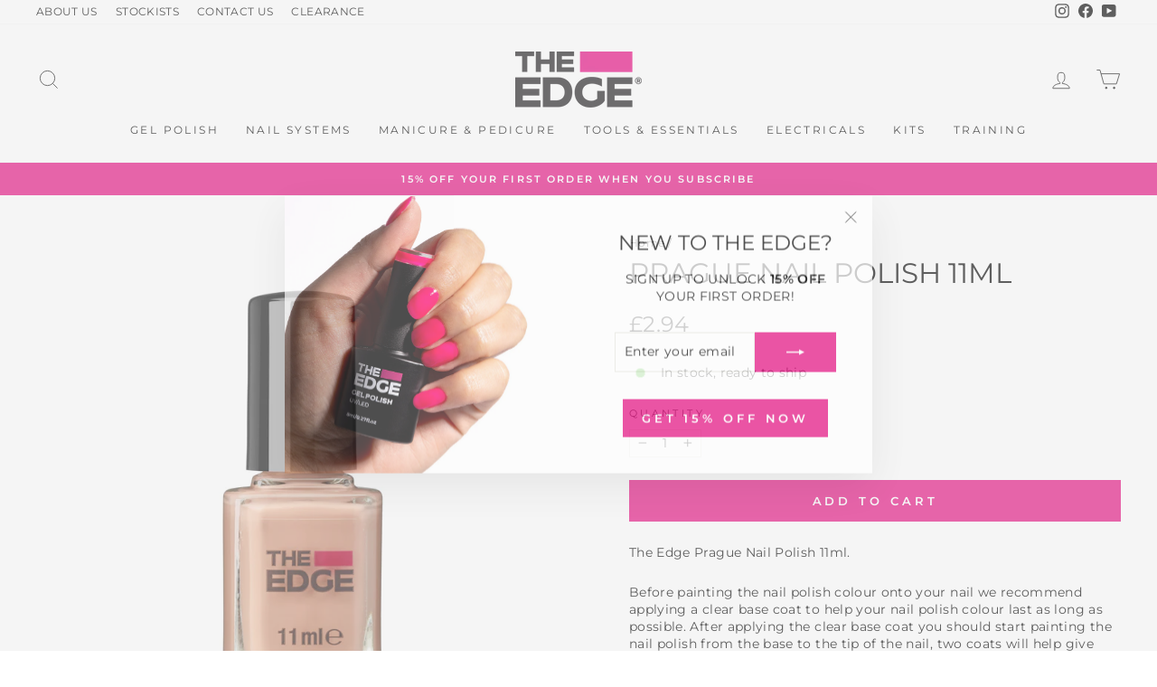

--- FILE ---
content_type: text/javascript; charset=utf-8
request_url: https://edgenails.co.uk/products/prague-nail-polish-11ml.js
body_size: 500
content:
{"id":6992174907528,"title":"Prague Nail Polish 11ml","handle":"prague-nail-polish-11ml","description":"\u003cp\u003e\u003cspan data-mce-fragment=\"1\"\u003eThe Edge Prague Nail Polish 11ml.\u003c\/span\u003e\u003c\/p\u003e\n\u003cp\u003e\u003cspan data-mce-fragment=\"1\"\u003eBefore painting the nail polish colour onto your nail we recommend applying a clear base coat to help your nail polish colour last as long as possible. After applying the clear base coat you should start painting the nail polish from the base to the tip of the nail, two coats will help give you the best look and finish. To really help give your colour some added shine and protection we also recommend applying a clear top coat to your nail too.\u003c\/span\u003e\u003cbr data-mce-fragment=\"1\"\u003e\u003cbr data-mce-fragment=\"1\"\u003e\u003cspan data-mce-fragment=\"1\"\u003eAll of our high performance polishes are chip resistant, smooth, glossy and fast drying. They are also formaldehyde, toluene and phthalate free to help keep your nails strong and healthy.\u003c\/span\u003e\u003c\/p\u003e","published_at":"2022-08-05T16:22:05+01:00","created_at":"2022-08-05T16:21:41+01:00","vendor":"The Edge Nails","type":"Nail Polish","tags":[],"price":294,"price_min":294,"price_max":294,"available":true,"price_varies":false,"compare_at_price":null,"compare_at_price_min":0,"compare_at_price_max":0,"compare_at_price_varies":false,"variants":[{"id":40588673155208,"title":"Default Title","option1":"Default Title","option2":null,"option3":null,"sku":"TV4235","requires_shipping":true,"taxable":true,"featured_image":null,"available":true,"name":"Prague Nail Polish 11ml","public_title":null,"options":["Default Title"],"price":294,"weight":0,"compare_at_price":null,"inventory_management":"shopify","barcode":"50410408","requires_selling_plan":false,"selling_plan_allocations":[]}],"images":["\/\/cdn.shopify.com\/s\/files\/1\/0576\/9265\/1656\/files\/Nail_Polish_Prague.jpg?v=1751280884"],"featured_image":"\/\/cdn.shopify.com\/s\/files\/1\/0576\/9265\/1656\/files\/Nail_Polish_Prague.jpg?v=1751280884","options":[{"name":"Title","position":1,"values":["Default Title"]}],"url":"\/products\/prague-nail-polish-11ml","media":[{"alt":null,"id":28776011301000,"position":1,"preview_image":{"aspect_ratio":1.0,"height":4133,"width":4134,"src":"https:\/\/cdn.shopify.com\/s\/files\/1\/0576\/9265\/1656\/files\/Nail_Polish_Prague.jpg?v=1751280884"},"aspect_ratio":1.0,"height":4133,"media_type":"image","src":"https:\/\/cdn.shopify.com\/s\/files\/1\/0576\/9265\/1656\/files\/Nail_Polish_Prague.jpg?v=1751280884","width":4134}],"requires_selling_plan":false,"selling_plan_groups":[]}

--- FILE ---
content_type: text/javascript; charset=utf-8
request_url: https://edgenails.co.uk/products/prague-nail-polish-11ml.js
body_size: -91
content:
{"id":6992174907528,"title":"Prague Nail Polish 11ml","handle":"prague-nail-polish-11ml","description":"\u003cp\u003e\u003cspan data-mce-fragment=\"1\"\u003eThe Edge Prague Nail Polish 11ml.\u003c\/span\u003e\u003c\/p\u003e\n\u003cp\u003e\u003cspan data-mce-fragment=\"1\"\u003eBefore painting the nail polish colour onto your nail we recommend applying a clear base coat to help your nail polish colour last as long as possible. After applying the clear base coat you should start painting the nail polish from the base to the tip of the nail, two coats will help give you the best look and finish. To really help give your colour some added shine and protection we also recommend applying a clear top coat to your nail too.\u003c\/span\u003e\u003cbr data-mce-fragment=\"1\"\u003e\u003cbr data-mce-fragment=\"1\"\u003e\u003cspan data-mce-fragment=\"1\"\u003eAll of our high performance polishes are chip resistant, smooth, glossy and fast drying. They are also formaldehyde, toluene and phthalate free to help keep your nails strong and healthy.\u003c\/span\u003e\u003c\/p\u003e","published_at":"2022-08-05T16:22:05+01:00","created_at":"2022-08-05T16:21:41+01:00","vendor":"The Edge Nails","type":"Nail Polish","tags":[],"price":294,"price_min":294,"price_max":294,"available":true,"price_varies":false,"compare_at_price":null,"compare_at_price_min":0,"compare_at_price_max":0,"compare_at_price_varies":false,"variants":[{"id":40588673155208,"title":"Default Title","option1":"Default Title","option2":null,"option3":null,"sku":"TV4235","requires_shipping":true,"taxable":true,"featured_image":null,"available":true,"name":"Prague Nail Polish 11ml","public_title":null,"options":["Default Title"],"price":294,"weight":0,"compare_at_price":null,"inventory_management":"shopify","barcode":"50410408","requires_selling_plan":false,"selling_plan_allocations":[]}],"images":["\/\/cdn.shopify.com\/s\/files\/1\/0576\/9265\/1656\/files\/Nail_Polish_Prague.jpg?v=1751280884"],"featured_image":"\/\/cdn.shopify.com\/s\/files\/1\/0576\/9265\/1656\/files\/Nail_Polish_Prague.jpg?v=1751280884","options":[{"name":"Title","position":1,"values":["Default Title"]}],"url":"\/products\/prague-nail-polish-11ml","media":[{"alt":null,"id":28776011301000,"position":1,"preview_image":{"aspect_ratio":1.0,"height":4133,"width":4134,"src":"https:\/\/cdn.shopify.com\/s\/files\/1\/0576\/9265\/1656\/files\/Nail_Polish_Prague.jpg?v=1751280884"},"aspect_ratio":1.0,"height":4133,"media_type":"image","src":"https:\/\/cdn.shopify.com\/s\/files\/1\/0576\/9265\/1656\/files\/Nail_Polish_Prague.jpg?v=1751280884","width":4134}],"requires_selling_plan":false,"selling_plan_groups":[]}

--- FILE ---
content_type: text/javascript; charset=utf-8
request_url: https://edgenails.co.uk/products/prague-nail-polish-11ml.js
body_size: -117
content:
{"id":6992174907528,"title":"Prague Nail Polish 11ml","handle":"prague-nail-polish-11ml","description":"\u003cp\u003e\u003cspan data-mce-fragment=\"1\"\u003eThe Edge Prague Nail Polish 11ml.\u003c\/span\u003e\u003c\/p\u003e\n\u003cp\u003e\u003cspan data-mce-fragment=\"1\"\u003eBefore painting the nail polish colour onto your nail we recommend applying a clear base coat to help your nail polish colour last as long as possible. After applying the clear base coat you should start painting the nail polish from the base to the tip of the nail, two coats will help give you the best look and finish. To really help give your colour some added shine and protection we also recommend applying a clear top coat to your nail too.\u003c\/span\u003e\u003cbr data-mce-fragment=\"1\"\u003e\u003cbr data-mce-fragment=\"1\"\u003e\u003cspan data-mce-fragment=\"1\"\u003eAll of our high performance polishes are chip resistant, smooth, glossy and fast drying. They are also formaldehyde, toluene and phthalate free to help keep your nails strong and healthy.\u003c\/span\u003e\u003c\/p\u003e","published_at":"2022-08-05T16:22:05+01:00","created_at":"2022-08-05T16:21:41+01:00","vendor":"The Edge Nails","type":"Nail Polish","tags":[],"price":294,"price_min":294,"price_max":294,"available":true,"price_varies":false,"compare_at_price":null,"compare_at_price_min":0,"compare_at_price_max":0,"compare_at_price_varies":false,"variants":[{"id":40588673155208,"title":"Default Title","option1":"Default Title","option2":null,"option3":null,"sku":"TV4235","requires_shipping":true,"taxable":true,"featured_image":null,"available":true,"name":"Prague Nail Polish 11ml","public_title":null,"options":["Default Title"],"price":294,"weight":0,"compare_at_price":null,"inventory_management":"shopify","barcode":"50410408","requires_selling_plan":false,"selling_plan_allocations":[]}],"images":["\/\/cdn.shopify.com\/s\/files\/1\/0576\/9265\/1656\/files\/Nail_Polish_Prague.jpg?v=1751280884"],"featured_image":"\/\/cdn.shopify.com\/s\/files\/1\/0576\/9265\/1656\/files\/Nail_Polish_Prague.jpg?v=1751280884","options":[{"name":"Title","position":1,"values":["Default Title"]}],"url":"\/products\/prague-nail-polish-11ml","media":[{"alt":null,"id":28776011301000,"position":1,"preview_image":{"aspect_ratio":1.0,"height":4133,"width":4134,"src":"https:\/\/cdn.shopify.com\/s\/files\/1\/0576\/9265\/1656\/files\/Nail_Polish_Prague.jpg?v=1751280884"},"aspect_ratio":1.0,"height":4133,"media_type":"image","src":"https:\/\/cdn.shopify.com\/s\/files\/1\/0576\/9265\/1656\/files\/Nail_Polish_Prague.jpg?v=1751280884","width":4134}],"requires_selling_plan":false,"selling_plan_groups":[]}